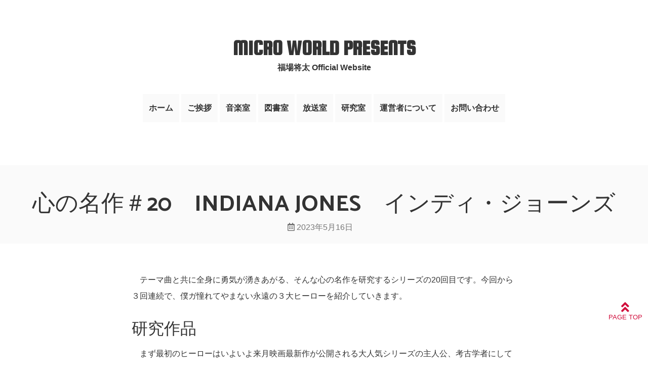

--- FILE ---
content_type: text/html; charset=UTF-8
request_url: https://micro-world-presents.net/2023/05/16/masterpiece20/
body_size: 17127
content:
<!doctype html>

<!--[if lt IE 7]><html lang="ja" class="no-js lt-ie9 lt-ie8 lt-ie7"><![endif]-->
<!--[if (IE 7)&!(IEMobile)]><html lang="ja" class="no-js lt-ie9 lt-ie8"><![endif]-->
<!--[if (IE 8)&!(IEMobile)]><html lang="ja" class="no-js lt-ie9"><![endif]-->
<!--[if gt IE 8]><!--> <html lang="ja" class="no-js"><!--<![endif]-->

	<head>
		<meta charset="utf-8">

				<meta http-equiv="X-UA-Compatible" content="IE=edge">

		<title>心の名作＃20　INDIANA JONES　インディ・ジョーンズ | MICRO WORLD PRESENTS</title>

				<meta name="HandheldFriendly" content="True">
		<meta name="MobileOptimized" content="320">
		<meta name="viewport" content="width=device-width, initial-scale=1"/>

				<link rel="apple-touch-icon" href="https://micro-world-presents.net/wp-content/themes/bones-master/library/images/apple-touch-icon.png">
		<link rel="icon" href="https://micro-world-presents.net/wp-content/themes/bones-master/favicon.png">
		<!--[if IE]>
			<link rel="shortcut icon" href="https://micro-world-presents.net/wp-content/themes/bones-master/favicon.ico">
		<![endif]-->
				<meta name="msapplication-TileColor" content="#f01d4f">
		<meta name="msapplication-TileImage" content="https://micro-world-presents.net/wp-content/themes/bones-master/library/images/win8-tile-icon.png">
            <meta name="theme-color" content="#121212">

		<link rel="pingback" href="https://micro-world-presents.net/xmlrpc.php">
		<link href="https://fonts.googleapis.com/css?family=Catamaran:700" rel="stylesheet">
		<link href="https://fonts.googleapis.com/css?family=Montserrat+Alternates" rel="stylesheet">
		<link href="https://fonts.googleapis.com/css?family=Anton" rel="stylesheet">
		<link href="https://fonts.googleapis.com/css?family=Squada+One" rel="stylesheet">
		<link rel="stylesheet" href="https://use.fontawesome.com/releases/v5.14.0/css/all.css" integrity="sha384-HzLeBuhoNPvSl5KYnjx0BT+WB0QEEqLprO+NBkkk5gbc67FTaL7XIGa2w1L0Xbgc" crossorigin="anonymous">

        <!-- Global site tag (gtag.js) - Google Analytics -->
        <script async src="https://www.googletagmanager.com/gtag/js?id=UA-131415168-1"></script>
        <script>
          window.dataLayer = window.dataLayer || [];
          function gtag(){dataLayer.push(arguments);}
          gtag('js', new Date());

          gtag('config', 'UA-131415168-1');
        </script>

				<meta name='robots' content='index, follow, max-image-preview:large, max-snippet:-1, max-video-preview:-1' />

	<!-- This site is optimized with the Yoast SEO plugin v26.8 - https://yoast.com/product/yoast-seo-wordpress/ -->
	<link rel="canonical" href="https://micro-world-presents.net/2023/05/16/masterpiece20/" />
	<meta property="og:locale" content="ja_JP" />
	<meta property="og:type" content="article" />
	<meta property="og:title" content="心の名作＃20　INDIANA JONES　インディ・ジョーンズ | MICRO WORLD PRESENTS" />
	<meta property="og:description" content="　テーマ曲と共に全身に勇気が湧きあがる、そんな心の名作を研究するシリーズの20回目です。今回から３回連続で、僕ガ憧れてやまない永遠の３大ヒーローを紹介していきます。 研究作品 　まず最初のヒーローはいよいよ来月映画最新作... もっと読む &raquo;" />
	<meta property="og:url" content="https://micro-world-presents.net/2023/05/16/masterpiece20/" />
	<meta property="og:site_name" content="MICRO WORLD PRESENTS" />
	<meta property="article:published_time" content="2023-05-16T01:59:37+00:00" />
	<meta name="author" content="thiki" />
	<meta name="twitter:card" content="summary_large_image" />
	<script type="application/ld+json" class="yoast-schema-graph">{"@context":"https://schema.org","@graph":[{"@type":"Article","@id":"https://micro-world-presents.net/2023/05/16/masterpiece20/#article","isPartOf":{"@id":"https://micro-world-presents.net/2023/05/16/masterpiece20/"},"author":{"name":"thiki","@id":"https://micro-world-presents.net/#/schema/person/42124194bf9f070136e18c4c2ddcc202"},"headline":"心の名作＃20　INDIANA JONES　インディ・ジョーンズ","datePublished":"2023-05-16T01:59:37+00:00","mainEntityOfPage":{"@id":"https://micro-world-presents.net/2023/05/16/masterpiece20/"},"wordCount":8,"articleSection":["心の名作"],"inLanguage":"ja"},{"@type":"WebPage","@id":"https://micro-world-presents.net/2023/05/16/masterpiece20/","url":"https://micro-world-presents.net/2023/05/16/masterpiece20/","name":"心の名作＃20　INDIANA JONES　インディ・ジョーンズ | MICRO WORLD PRESENTS","isPartOf":{"@id":"https://micro-world-presents.net/#website"},"datePublished":"2023-05-16T01:59:37+00:00","author":{"@id":"https://micro-world-presents.net/#/schema/person/42124194bf9f070136e18c4c2ddcc202"},"breadcrumb":{"@id":"https://micro-world-presents.net/2023/05/16/masterpiece20/#breadcrumb"},"inLanguage":"ja","potentialAction":[{"@type":"ReadAction","target":["https://micro-world-presents.net/2023/05/16/masterpiece20/"]}]},{"@type":"BreadcrumbList","@id":"https://micro-world-presents.net/2023/05/16/masterpiece20/#breadcrumb","itemListElement":[{"@type":"ListItem","position":1,"name":"ホーム","item":"https://micro-world-presents.net/"},{"@type":"ListItem","position":2,"name":"研究室","item":"https://micro-world-presents.net/columns/"},{"@type":"ListItem","position":3,"name":"心の名作＃20　INDIANA JONES　インディ・ジョーンズ"}]},{"@type":"WebSite","@id":"https://micro-world-presents.net/#website","url":"https://micro-world-presents.net/","name":"MICRO WORLD PRESENTS","description":"福場将太 official web site","potentialAction":[{"@type":"SearchAction","target":{"@type":"EntryPoint","urlTemplate":"https://micro-world-presents.net/?s={search_term_string}"},"query-input":{"@type":"PropertyValueSpecification","valueRequired":true,"valueName":"search_term_string"}}],"inLanguage":"ja"},{"@type":"Person","@id":"https://micro-world-presents.net/#/schema/person/42124194bf9f070136e18c4c2ddcc202","name":"thiki","image":{"@type":"ImageObject","inLanguage":"ja","@id":"https://micro-world-presents.net/#/schema/person/image/","url":"https://secure.gravatar.com/avatar/f677c2a77a0ad9e2e993e7c55d0af4fbd831ff308d20a94f88e24e6eed1a3aa2?s=96&d=mm&r=g","contentUrl":"https://secure.gravatar.com/avatar/f677c2a77a0ad9e2e993e7c55d0af4fbd831ff308d20a94f88e24e6eed1a3aa2?s=96&d=mm&r=g","caption":"thiki"}}]}</script>
	<!-- / Yoast SEO plugin. -->


<link rel='dns-prefetch' href='//stats.wp.com' />
<link rel='dns-prefetch' href='//fonts.googleapis.com' />
<link rel='dns-prefetch' href='//v0.wordpress.com' />
<link rel="alternate" type="application/rss+xml" title="MICRO WORLD PRESENTS &raquo; フィード" href="https://micro-world-presents.net/feed/" />
<link rel="alternate" type="application/rss+xml" title="MICRO WORLD PRESENTS &raquo; コメントフィード" href="https://micro-world-presents.net/comments/feed/" />
<link rel="alternate" title="oEmbed (JSON)" type="application/json+oembed" href="https://micro-world-presents.net/wp-json/oembed/1.0/embed?url=https%3A%2F%2Fmicro-world-presents.net%2F2023%2F05%2F16%2Fmasterpiece20%2F" />
<link rel="alternate" title="oEmbed (XML)" type="text/xml+oembed" href="https://micro-world-presents.net/wp-json/oembed/1.0/embed?url=https%3A%2F%2Fmicro-world-presents.net%2F2023%2F05%2F16%2Fmasterpiece20%2F&#038;format=xml" />
<style id='wp-img-auto-sizes-contain-inline-css' type='text/css'>
img:is([sizes=auto i],[sizes^="auto," i]){contain-intrinsic-size:3000px 1500px}
/*# sourceURL=wp-img-auto-sizes-contain-inline-css */
</style>
<style id='wp-emoji-styles-inline-css' type='text/css'>

	img.wp-smiley, img.emoji {
		display: inline !important;
		border: none !important;
		box-shadow: none !important;
		height: 1em !important;
		width: 1em !important;
		margin: 0 0.07em !important;
		vertical-align: -0.1em !important;
		background: none !important;
		padding: 0 !important;
	}
/*# sourceURL=wp-emoji-styles-inline-css */
</style>
<style id='wp-block-library-inline-css' type='text/css'>
:root{--wp-block-synced-color:#7a00df;--wp-block-synced-color--rgb:122,0,223;--wp-bound-block-color:var(--wp-block-synced-color);--wp-editor-canvas-background:#ddd;--wp-admin-theme-color:#007cba;--wp-admin-theme-color--rgb:0,124,186;--wp-admin-theme-color-darker-10:#006ba1;--wp-admin-theme-color-darker-10--rgb:0,107,160.5;--wp-admin-theme-color-darker-20:#005a87;--wp-admin-theme-color-darker-20--rgb:0,90,135;--wp-admin-border-width-focus:2px}@media (min-resolution:192dpi){:root{--wp-admin-border-width-focus:1.5px}}.wp-element-button{cursor:pointer}:root .has-very-light-gray-background-color{background-color:#eee}:root .has-very-dark-gray-background-color{background-color:#313131}:root .has-very-light-gray-color{color:#eee}:root .has-very-dark-gray-color{color:#313131}:root .has-vivid-green-cyan-to-vivid-cyan-blue-gradient-background{background:linear-gradient(135deg,#00d084,#0693e3)}:root .has-purple-crush-gradient-background{background:linear-gradient(135deg,#34e2e4,#4721fb 50%,#ab1dfe)}:root .has-hazy-dawn-gradient-background{background:linear-gradient(135deg,#faaca8,#dad0ec)}:root .has-subdued-olive-gradient-background{background:linear-gradient(135deg,#fafae1,#67a671)}:root .has-atomic-cream-gradient-background{background:linear-gradient(135deg,#fdd79a,#004a59)}:root .has-nightshade-gradient-background{background:linear-gradient(135deg,#330968,#31cdcf)}:root .has-midnight-gradient-background{background:linear-gradient(135deg,#020381,#2874fc)}:root{--wp--preset--font-size--normal:16px;--wp--preset--font-size--huge:42px}.has-regular-font-size{font-size:1em}.has-larger-font-size{font-size:2.625em}.has-normal-font-size{font-size:var(--wp--preset--font-size--normal)}.has-huge-font-size{font-size:var(--wp--preset--font-size--huge)}.has-text-align-center{text-align:center}.has-text-align-left{text-align:left}.has-text-align-right{text-align:right}.has-fit-text{white-space:nowrap!important}#end-resizable-editor-section{display:none}.aligncenter{clear:both}.items-justified-left{justify-content:flex-start}.items-justified-center{justify-content:center}.items-justified-right{justify-content:flex-end}.items-justified-space-between{justify-content:space-between}.screen-reader-text{border:0;clip-path:inset(50%);height:1px;margin:-1px;overflow:hidden;padding:0;position:absolute;width:1px;word-wrap:normal!important}.screen-reader-text:focus{background-color:#ddd;clip-path:none;color:#444;display:block;font-size:1em;height:auto;left:5px;line-height:normal;padding:15px 23px 14px;text-decoration:none;top:5px;width:auto;z-index:100000}html :where(.has-border-color){border-style:solid}html :where([style*=border-top-color]){border-top-style:solid}html :where([style*=border-right-color]){border-right-style:solid}html :where([style*=border-bottom-color]){border-bottom-style:solid}html :where([style*=border-left-color]){border-left-style:solid}html :where([style*=border-width]){border-style:solid}html :where([style*=border-top-width]){border-top-style:solid}html :where([style*=border-right-width]){border-right-style:solid}html :where([style*=border-bottom-width]){border-bottom-style:solid}html :where([style*=border-left-width]){border-left-style:solid}html :where(img[class*=wp-image-]){height:auto;max-width:100%}:where(figure){margin:0 0 1em}html :where(.is-position-sticky){--wp-admin--admin-bar--position-offset:var(--wp-admin--admin-bar--height,0px)}@media screen and (max-width:600px){html :where(.is-position-sticky){--wp-admin--admin-bar--position-offset:0px}}

/*# sourceURL=wp-block-library-inline-css */
</style><style id='global-styles-inline-css' type='text/css'>
:root{--wp--preset--aspect-ratio--square: 1;--wp--preset--aspect-ratio--4-3: 4/3;--wp--preset--aspect-ratio--3-4: 3/4;--wp--preset--aspect-ratio--3-2: 3/2;--wp--preset--aspect-ratio--2-3: 2/3;--wp--preset--aspect-ratio--16-9: 16/9;--wp--preset--aspect-ratio--9-16: 9/16;--wp--preset--color--black: #000000;--wp--preset--color--cyan-bluish-gray: #abb8c3;--wp--preset--color--white: #ffffff;--wp--preset--color--pale-pink: #f78da7;--wp--preset--color--vivid-red: #cf2e2e;--wp--preset--color--luminous-vivid-orange: #ff6900;--wp--preset--color--luminous-vivid-amber: #fcb900;--wp--preset--color--light-green-cyan: #7bdcb5;--wp--preset--color--vivid-green-cyan: #00d084;--wp--preset--color--pale-cyan-blue: #8ed1fc;--wp--preset--color--vivid-cyan-blue: #0693e3;--wp--preset--color--vivid-purple: #9b51e0;--wp--preset--gradient--vivid-cyan-blue-to-vivid-purple: linear-gradient(135deg,rgb(6,147,227) 0%,rgb(155,81,224) 100%);--wp--preset--gradient--light-green-cyan-to-vivid-green-cyan: linear-gradient(135deg,rgb(122,220,180) 0%,rgb(0,208,130) 100%);--wp--preset--gradient--luminous-vivid-amber-to-luminous-vivid-orange: linear-gradient(135deg,rgb(252,185,0) 0%,rgb(255,105,0) 100%);--wp--preset--gradient--luminous-vivid-orange-to-vivid-red: linear-gradient(135deg,rgb(255,105,0) 0%,rgb(207,46,46) 100%);--wp--preset--gradient--very-light-gray-to-cyan-bluish-gray: linear-gradient(135deg,rgb(238,238,238) 0%,rgb(169,184,195) 100%);--wp--preset--gradient--cool-to-warm-spectrum: linear-gradient(135deg,rgb(74,234,220) 0%,rgb(151,120,209) 20%,rgb(207,42,186) 40%,rgb(238,44,130) 60%,rgb(251,105,98) 80%,rgb(254,248,76) 100%);--wp--preset--gradient--blush-light-purple: linear-gradient(135deg,rgb(255,206,236) 0%,rgb(152,150,240) 100%);--wp--preset--gradient--blush-bordeaux: linear-gradient(135deg,rgb(254,205,165) 0%,rgb(254,45,45) 50%,rgb(107,0,62) 100%);--wp--preset--gradient--luminous-dusk: linear-gradient(135deg,rgb(255,203,112) 0%,rgb(199,81,192) 50%,rgb(65,88,208) 100%);--wp--preset--gradient--pale-ocean: linear-gradient(135deg,rgb(255,245,203) 0%,rgb(182,227,212) 50%,rgb(51,167,181) 100%);--wp--preset--gradient--electric-grass: linear-gradient(135deg,rgb(202,248,128) 0%,rgb(113,206,126) 100%);--wp--preset--gradient--midnight: linear-gradient(135deg,rgb(2,3,129) 0%,rgb(40,116,252) 100%);--wp--preset--font-size--small: 13px;--wp--preset--font-size--medium: 20px;--wp--preset--font-size--large: 36px;--wp--preset--font-size--x-large: 42px;--wp--preset--spacing--20: 0.44rem;--wp--preset--spacing--30: 0.67rem;--wp--preset--spacing--40: 1rem;--wp--preset--spacing--50: 1.5rem;--wp--preset--spacing--60: 2.25rem;--wp--preset--spacing--70: 3.38rem;--wp--preset--spacing--80: 5.06rem;--wp--preset--shadow--natural: 6px 6px 9px rgba(0, 0, 0, 0.2);--wp--preset--shadow--deep: 12px 12px 50px rgba(0, 0, 0, 0.4);--wp--preset--shadow--sharp: 6px 6px 0px rgba(0, 0, 0, 0.2);--wp--preset--shadow--outlined: 6px 6px 0px -3px rgb(255, 255, 255), 6px 6px rgb(0, 0, 0);--wp--preset--shadow--crisp: 6px 6px 0px rgb(0, 0, 0);}:where(.is-layout-flex){gap: 0.5em;}:where(.is-layout-grid){gap: 0.5em;}body .is-layout-flex{display: flex;}.is-layout-flex{flex-wrap: wrap;align-items: center;}.is-layout-flex > :is(*, div){margin: 0;}body .is-layout-grid{display: grid;}.is-layout-grid > :is(*, div){margin: 0;}:where(.wp-block-columns.is-layout-flex){gap: 2em;}:where(.wp-block-columns.is-layout-grid){gap: 2em;}:where(.wp-block-post-template.is-layout-flex){gap: 1.25em;}:where(.wp-block-post-template.is-layout-grid){gap: 1.25em;}.has-black-color{color: var(--wp--preset--color--black) !important;}.has-cyan-bluish-gray-color{color: var(--wp--preset--color--cyan-bluish-gray) !important;}.has-white-color{color: var(--wp--preset--color--white) !important;}.has-pale-pink-color{color: var(--wp--preset--color--pale-pink) !important;}.has-vivid-red-color{color: var(--wp--preset--color--vivid-red) !important;}.has-luminous-vivid-orange-color{color: var(--wp--preset--color--luminous-vivid-orange) !important;}.has-luminous-vivid-amber-color{color: var(--wp--preset--color--luminous-vivid-amber) !important;}.has-light-green-cyan-color{color: var(--wp--preset--color--light-green-cyan) !important;}.has-vivid-green-cyan-color{color: var(--wp--preset--color--vivid-green-cyan) !important;}.has-pale-cyan-blue-color{color: var(--wp--preset--color--pale-cyan-blue) !important;}.has-vivid-cyan-blue-color{color: var(--wp--preset--color--vivid-cyan-blue) !important;}.has-vivid-purple-color{color: var(--wp--preset--color--vivid-purple) !important;}.has-black-background-color{background-color: var(--wp--preset--color--black) !important;}.has-cyan-bluish-gray-background-color{background-color: var(--wp--preset--color--cyan-bluish-gray) !important;}.has-white-background-color{background-color: var(--wp--preset--color--white) !important;}.has-pale-pink-background-color{background-color: var(--wp--preset--color--pale-pink) !important;}.has-vivid-red-background-color{background-color: var(--wp--preset--color--vivid-red) !important;}.has-luminous-vivid-orange-background-color{background-color: var(--wp--preset--color--luminous-vivid-orange) !important;}.has-luminous-vivid-amber-background-color{background-color: var(--wp--preset--color--luminous-vivid-amber) !important;}.has-light-green-cyan-background-color{background-color: var(--wp--preset--color--light-green-cyan) !important;}.has-vivid-green-cyan-background-color{background-color: var(--wp--preset--color--vivid-green-cyan) !important;}.has-pale-cyan-blue-background-color{background-color: var(--wp--preset--color--pale-cyan-blue) !important;}.has-vivid-cyan-blue-background-color{background-color: var(--wp--preset--color--vivid-cyan-blue) !important;}.has-vivid-purple-background-color{background-color: var(--wp--preset--color--vivid-purple) !important;}.has-black-border-color{border-color: var(--wp--preset--color--black) !important;}.has-cyan-bluish-gray-border-color{border-color: var(--wp--preset--color--cyan-bluish-gray) !important;}.has-white-border-color{border-color: var(--wp--preset--color--white) !important;}.has-pale-pink-border-color{border-color: var(--wp--preset--color--pale-pink) !important;}.has-vivid-red-border-color{border-color: var(--wp--preset--color--vivid-red) !important;}.has-luminous-vivid-orange-border-color{border-color: var(--wp--preset--color--luminous-vivid-orange) !important;}.has-luminous-vivid-amber-border-color{border-color: var(--wp--preset--color--luminous-vivid-amber) !important;}.has-light-green-cyan-border-color{border-color: var(--wp--preset--color--light-green-cyan) !important;}.has-vivid-green-cyan-border-color{border-color: var(--wp--preset--color--vivid-green-cyan) !important;}.has-pale-cyan-blue-border-color{border-color: var(--wp--preset--color--pale-cyan-blue) !important;}.has-vivid-cyan-blue-border-color{border-color: var(--wp--preset--color--vivid-cyan-blue) !important;}.has-vivid-purple-border-color{border-color: var(--wp--preset--color--vivid-purple) !important;}.has-vivid-cyan-blue-to-vivid-purple-gradient-background{background: var(--wp--preset--gradient--vivid-cyan-blue-to-vivid-purple) !important;}.has-light-green-cyan-to-vivid-green-cyan-gradient-background{background: var(--wp--preset--gradient--light-green-cyan-to-vivid-green-cyan) !important;}.has-luminous-vivid-amber-to-luminous-vivid-orange-gradient-background{background: var(--wp--preset--gradient--luminous-vivid-amber-to-luminous-vivid-orange) !important;}.has-luminous-vivid-orange-to-vivid-red-gradient-background{background: var(--wp--preset--gradient--luminous-vivid-orange-to-vivid-red) !important;}.has-very-light-gray-to-cyan-bluish-gray-gradient-background{background: var(--wp--preset--gradient--very-light-gray-to-cyan-bluish-gray) !important;}.has-cool-to-warm-spectrum-gradient-background{background: var(--wp--preset--gradient--cool-to-warm-spectrum) !important;}.has-blush-light-purple-gradient-background{background: var(--wp--preset--gradient--blush-light-purple) !important;}.has-blush-bordeaux-gradient-background{background: var(--wp--preset--gradient--blush-bordeaux) !important;}.has-luminous-dusk-gradient-background{background: var(--wp--preset--gradient--luminous-dusk) !important;}.has-pale-ocean-gradient-background{background: var(--wp--preset--gradient--pale-ocean) !important;}.has-electric-grass-gradient-background{background: var(--wp--preset--gradient--electric-grass) !important;}.has-midnight-gradient-background{background: var(--wp--preset--gradient--midnight) !important;}.has-small-font-size{font-size: var(--wp--preset--font-size--small) !important;}.has-medium-font-size{font-size: var(--wp--preset--font-size--medium) !important;}.has-large-font-size{font-size: var(--wp--preset--font-size--large) !important;}.has-x-large-font-size{font-size: var(--wp--preset--font-size--x-large) !important;}
/*# sourceURL=global-styles-inline-css */
</style>

<style id='classic-theme-styles-inline-css' type='text/css'>
/*! This file is auto-generated */
.wp-block-button__link{color:#fff;background-color:#32373c;border-radius:9999px;box-shadow:none;text-decoration:none;padding:calc(.667em + 2px) calc(1.333em + 2px);font-size:1.125em}.wp-block-file__button{background:#32373c;color:#fff;text-decoration:none}
/*# sourceURL=/wp-includes/css/classic-themes.min.css */
</style>
<link rel='stylesheet' id='contact-form-7-css' href='https://micro-world-presents.net/wp-content/plugins/contact-form-7/includes/css/styles.css' type='text/css' media='all' />
<link rel='stylesheet' id='dashicons-css' href='https://micro-world-presents.net/wp-includes/css/dashicons.min.css' type='text/css' media='all' />
<link rel='stylesheet' id='everest-forms-general-css' href='https://micro-world-presents.net/wp-content/plugins/everest-forms/assets/css/everest-forms.css' type='text/css' media='all' />
<link rel='stylesheet' id='jquery-intl-tel-input-css' href='https://micro-world-presents.net/wp-content/plugins/everest-forms/assets/css/intlTelInput.css' type='text/css' media='all' />
<link rel='stylesheet' id='googleFonts-css' href='//fonts.googleapis.com/css?family=Lato%3A400%2C700%2C400italic%2C700italic' type='text/css' media='all' />
<link rel='stylesheet' id='slb_core-css' href='https://micro-world-presents.net/wp-content/plugins/simple-lightbox/client/css/app.css' type='text/css' media='all' />
<link rel='stylesheet' id='bones-stylesheet-css' href='https://micro-world-presents.net/wp-content/themes/bones-master/library/css/style.css' type='text/css' media='all' />
<script type="text/javascript" src="https://micro-world-presents.net/wp-content/themes/bones-master/library/js/libs/modernizr.custom.min.js" id="bones-modernizr-js"></script>
<script type="text/javascript" src="https://micro-world-presents.net/wp-includes/js/jquery/jquery.min.js" id="jquery-core-js"></script>
<script type="text/javascript" src="https://micro-world-presents.net/wp-includes/js/jquery/jquery-migrate.min.js" id="jquery-migrate-js"></script>
<link rel="https://api.w.org/" href="https://micro-world-presents.net/wp-json/" /><link rel="alternate" title="JSON" type="application/json" href="https://micro-world-presents.net/wp-json/wp/v2/posts/2197" /><link rel='shortlink' href='https://wp.me/payAYD-zr' />
	<style>img#wpstats{display:none}</style>
		<link rel="icon" href="https://micro-world-presents.net/wp-content/uploads/2022/07/favicon-125x125.png" sizes="32x32" />
<link rel="icon" href="https://micro-world-presents.net/wp-content/uploads/2022/07/favicon.png" sizes="192x192" />
<link rel="apple-touch-icon" href="https://micro-world-presents.net/wp-content/uploads/2022/07/favicon.png" />
<meta name="msapplication-TileImage" content="https://micro-world-presents.net/wp-content/uploads/2022/07/favicon.png" />
		<style type="text/css" id="wp-custom-css">
			h4 {
	font-weight: 500!important;
}		</style>
				
				
	</head>

	<body class="wp-singular post-template-default single single-post postid-2197 single-format-standard wp-theme-bones-master everest-forms-no-js" itemscope itemtype="http://schema.org/WebPage">

		<div id="container">

			<header class="header" role="banner" itemscope itemtype="http://schema.org/WPHeader">

				<div id="inner-header" class="wrap cf">

										<p id="logo" class="h1" itemscope itemtype="http://schema.org/Organization"><a href="https://micro-world-presents.net" rel="nofollow">MICRO WORLD PRESENTS</a></p>
          <p class="logo-text">福場将太 Official Website</p>

										

					<nav role="navigation" itemscope itemtype="http://schema.org/SiteNavigationElement">
						<ul id="menu-global-nav" class="nav top-nav cf"><li id="menu-item-116" class="menu-item menu-item-type-custom menu-item-object-custom menu-item-116"><a href="/">ホーム</a></li>
<li id="menu-item-117" class="menu-item menu-item-type-post_type menu-item-object-page menu-item-117"><a href="https://micro-world-presents.net/message/">ご挨拶</a></li>
<li id="menu-item-407" class="menu-item menu-item-type-post_type menu-item-object-page menu-item-407"><a href="https://micro-world-presents.net/music/">音楽室</a></li>
<li id="menu-item-408" class="menu-item menu-item-type-post_type menu-item-object-page menu-item-408"><a href="https://micro-world-presents.net/novels/">図書室</a></li>
<li id="menu-item-788" class="menu-item menu-item-type-custom menu-item-object-custom menu-item-788"><a href="/cat_broadcasts/">放送室</a></li>
<li id="menu-item-405" class="menu-item menu-item-type-post_type menu-item-object-page current_page_parent menu-item-405"><a href="https://micro-world-presents.net/columns/">研究室</a></li>
<li id="menu-item-406" class="menu-item menu-item-type-post_type menu-item-object-page menu-item-406"><a href="https://micro-world-presents.net/about/">運営者について</a></li>
<li id="menu-item-492" class="menu-item menu-item-type-post_type menu-item-object-page menu-item-492"><a href="https://micro-world-presents.net/contact/">お問い合わせ</a></li>
</ul>
					</nav>

				</div>

			</header>

			<div id="content">

				<div id="inner-content" class="wrap cf">

					<main id="main" class="m-all t-all d-all cf" role="main" itemscope itemprop="mainContentOfPage" itemtype="http://schema.org/Blog">

						
							
              
              <article id="post-2197" class="cf post-2197 post type-post status-publish format-standard hentry category-13" role="article" itemscope itemprop="blogPost" itemtype="http://schema.org/BlogPosting">

                <header class="article-header entry-header title">

                  <h1 class="entry-title single-title" itemprop="headline" rel="bookmark">心の名作＃20　INDIANA JONES　インディ・ジョーンズ</h1>

                  <p class="byline entry-meta vcard">

                    <i class="far fa-calendar-alt"></i> <time class="updated entry-time" datetime="2023-05-16" itemprop="datePublished">2023年5月16日</time>
                  </p>

                </header> 
                <section class="entry-content cf" itemprop="articleBody">
                  <p>　テーマ曲と共に全身に勇気が湧きあがる、そんな心の名作を研究するシリーズの20回目です。今回から３回連続で、僕ガ憧れてやまない永遠の３大ヒーローを紹介していきます。</p>
<h2>研究作品</h2>
<p>　まず最初のヒーローはいよいよ来月映画最新作が公開される大人気シリーズの主人公、考古学者にして無類の冒険家、インディことインディアナ・ジョーンズです。この研究は博物館に収めるべきものだ！</p>
<h2>ストーリー</h2>
<p>　時は1930年代、考古学者のインディアナ・ジョーンズは大学で教鞭を執る傍ら、実際に世界を巡って古代の秘宝や異物を探す冒険家でもあった。今日もまたスリルとロマンに満ちたアドベンチャーが彼を待っている！</p>
<h2>福場的研究</h2>
<h3>１．キャラクターとテーマ曲</h3>
<p>　普段はスーツにメガネで学術書を手に授業をする知的な先生、でも実はカウボーイハットに革ジャンで銃と鞭を手に魔境を駆け巡る冒険野郎という設定がとにかく素敵です。全く別の姿のようでありながら考古学というキーワードでつながっているのも面白く、しかも何ヶ国語も話せて歴史や伝承にも詳しい博識だったり、筋肉ムキムキのハンサムで女性にモテモテだったりと一見完璧超人のようでありながら、蛇が大の苦手で子供みたいに怖がったり、恋愛では妙に意地っ張りだったりもする。このとってもかっこよくてちょっぴりお茶目なキャラクターの魅力は、ハリソン・フォードさんの演技だからこそ生み出せたのは間違いありません。まさしく奇跡の当たり役です。</p>
<p>　そしてインディの冒険を大いに盛り上げてくれる要素はもう一つ、そう、きっと誰もが一度は耳にしたことのある偉大なテーマ曲『レイダース・マーチ』です。作中でインディの活躍と共にこの痛快で壮大な曲が流れるとまさに血沸き肉踊る、視聴者はとんでもない高揚感に包まれるのです。<br />
　劇場の大スクリーンに映し出される砂埃の中を馬で駆けるインディ、大音量で流れるレイダース・マーチ、もうそれだけでドキドキとワクワクが止まらない。ここまでキャラクターとテーマ曲の魅力が圧倒的な映画はそうはありません。</p>
<h3>２．形式美の魅力</h3>
<p>　映画シリーズの各作品はそれぞれのカラーがありつつも、形式美が保たれているのも僕好みです。例えば、冒頭は映画会社のロゴと風景がシンクロして始まり、メインの大冒険とは異なる秘宝をめぐる小冒険が導入として描かれる、インディは誰かからの依頼がきっかけでメインの大冒険に乗り出す、冒険にはヒロインと相棒と敵組織がいる、インディの顔がアップになって戸惑いの表情をする場面がある、小動物の大群の恐怖の場面がある、長距離移動する際は地図が表示されて赤マーカーで航跡が描かれる、クライマックスで秘宝の超常的な力が少しだけ発動する…などなど、シリーズで一貫されています。</p>
<p>　『BACK TO THE FUTURE』や『STAR WARS　旧シリーズ』は映画史に残る３部作ですが、インディ・ジョーンズも肩を並べる完成度。やはりある程度の形式美を保ちつつ、第１作で世界観を作り、第２作で少し変化球、第３作で第１作の雰囲気に返り咲いて完結する、というのが３部作の王道として美しいと思います。</p>
<h3>３．映画シリーズの冒険</h3>
<h4>●レイダース　失われたアーク</h4>
<p>　冒頭の小冒険はジャングル奥地の神殿に眠る黄金像、この時点でインディのかっこよさとお茶目さ、ハットと銃と鞭という装備、冒険家というキャラクターが視聴者にしっかり印象付けられます。メインの大冒険の秘宝はモーゼの十戒石板を納めた聖櫃、依頼者は陸軍情報部、相棒かつヒロインは恩師の娘でかつての恋人マリオン、マリオン不在時はエジプトの発掘王で盟友のサラが相棒、敵組織はナチスドイツという設定です。<br />
　本作はとにかく銃に鞭に乗馬にプロペラ機に潜水艦にとインディの冒険のかっこよさが全編を通してこれでもかと描かれています。アクション・謎解き・ロマンスが緩急のリズムを作ってほっとしたらまたピンチ、と全く飽きさせない展開。爆走するトラックの車体の下をくぐり抜ける場面に度肝を抜かれた人も多いでしょう。</p>
<p>　一番好きなのは、囚われたマリオンを助けるために敵の目を盗んでナチスの潜水艦までインディが泳いで渡っていた場面。あのテーマ曲が盛大に鳴り響き、味方の船からの声援の中、若干ヘロヘロになりながらも勇ましく潜水艦の上を走るインディの姿は本当に本当に滅茶苦茶かっこいい！　これを見た瞬間にインディ・ジョーンズは永遠のヒーローとして僕の心に刻まれました。<br />
　ちなみに恩師のレイブンウッド教授がインディを評した言葉は「才能に溢れた放浪者」、まさに！</p>
<h4>●インディ・ジョーンズ　魔宮の伝説</h4>
<p>　冒頭の小冒険はヌルハチの遺骨をめぐる上海マフィアとの争奪戦、メインの大冒険の秘宝は伝説の石・サンカラストーン、依頼者は不時着したインドの村の長老、ヒロインはなりゆきで同行した人気歌手のウィリー、相棒は頼りになる少年ショーティ、敵組織は邪教集団という設定です。<br />
　本作はとにかく最初から最後までアクションの連続、トロッコに乗って駆け抜ける場面のスリルはまるで本当にジェットコースターに乗っているようです。そして冒頭で拳銃を紛失したインディがクライマックスで手にする武器は大きな刃渡りの剣。ハットに剣というビジュアルがとにかくかっこいいですね。</p>
<p>　今でこそシリーズの異色作としてアクセントを与えている本作ですが、映画公開当時の反響はどうだったのでしょう。確かにインディが登場してあのテーマ曲も流れるんだけど、前作とあまりにも雰囲気が違う。闇の宮殿で剣を手に魔術使いと戦って囚われた子供たちを助け出すなんて…幻想的な音楽も相まって、まるでアラビアンナイトのシンドバッドの冒険みたい。また恐怖の描写が多い分、コミカルな演出も増やされていて、インディのお茶目な顔芸をたくさん楽しめるのも本作の魅力です。<br />
　ちなみに今年のアカデミー賞でショーティ役のキー・ホイクアンさんが受賞、プレゼンター役で登場したハリソン・フォードさんと熱い抱擁を交わしたのはインディファンにはたまらないものがありました。またショーティが登場する冒険も見てみたい！</p>
<h4>●インディ・ジョーンズ　最後の聖戦</h4>
<p>　冒頭の小冒険はコロナドの十字架をめぐる盗掘団との争奪戦、なんと少年時代のインディが描かれ、ハットと鞭と蛇嫌いのルーツが明かされます。メインの大冒険の秘宝はキリストの血を受けたとされる聖杯、依頼者は探索隊を指揮する富豪、ヒロインと序盤の相棒は女性学者のエルザ、敵組織は再びナチスドイツ、そして中盤以降の相棒は…本作に最大の魅力を与えている存在・インディの父親ヘンリーという設定です。<br />
　本作には第１作への回帰が多く見られ、インディが授業をする場面、キャラクターの再登場、敵組織も同じ、さらにインディが少しだけレイダースの冒険に触れるセリフまであります。そしてアドベンチャーの舞台は世界規模に広がり、アクションも謎解きもパワーアップ、特にインディが挑戦する三つの試練の謎解きにはしびれました。そしてロマンスは控え目になった分、ジョーンズ親子の交流に重きが置かれていて、命の危険の真っ最中で喧嘩したり咬み合わなかったりするやりとりが本当に微笑ましい。激戦中の戦車の上でヘンリーがのん気にインディに言う「これでも考古学かね？」というセリフは最高ですね。</p>
<p>　第１作のストイックさと第２作のコミカルさがほどよく融合したような演出で、シリーズで最もヒューマンドラマのテイストが強い作品だと思います。インディアナの名に隠された真実も明かされ、男四人が馬で夕焼けの荒野を駆けて行く後ろ姿のラストシーンは感無量、もちろんここで鳴り響いているのはあのテーマ曲。<br />
　第１作へのオマージュ、懐かしいキャラクターの再登場、主人公のルーツと内面の掘り下げ、そして最高のラストシーン…まさに３部作の完結編はこうあるべきという大満足の内容ですね。<br />
　ちなみに本作の邦題『最後の聖戦』も素晴らしく、聖杯を巡る人類最後の戦いであると同時にインディにとって最後の冒険であることを見事に表していて、映画史に残る名タイトルだと思っております。</p>
<h3>４．映画以外の冒険</h3>
<h4>●ヤング・インディ・ジョーンズ</h4>
<p>　ジュブナイル小説として小学校の図書館にありました。イラストも多めで読みやすく、描かれるのはインディの少年時代の冒険、特に盟友サラとの初対面の場面を憶えています。</p>
<h4>●インディ・ジョーンズ　若き日の大冒険</h4>
<p>　テレビで放映されていたシリーズ。10代から20代前半までのインディの冒険が描かれていて、必ずしも秘宝をめぐる話ではなく、インディがハリウッドで活躍する話など映画とは違う世界観が楽しめました。<br />
　最終回だったか、現代ですっかりおじいさんになったインディが登場、昔を懐かしんで図書館の階段の手すりを滑り降りてみるシーンが印象的でした。</p>
<h4>●小説版　インディ・ジョーンズ</h4>
<p>　文庫本で発刊されたシリーズで、インディの20代半ば～30代前半の冒険が描かれています。少年時代にサーカスのライオン使いの鞭を見て練習を始めたとか、大学時代に時計台に死体の人形をぶら下げたとか、インディの生活史も掘り下げられていました。<br />
　嬉しかったのは毎回表紙の絵がハリソン・フォードさんのインディだったこと。タイトルも『神々の陰謀』『魔空の覇者』などセンスがよく、ノアの方舟やユニコーンなど映画シリーズでは触れられなかった題材が扱われていましたね。中学・高校時代は推理小説以外にインディの小説も通学電車のお供でした。</p>
<p>　それにしても、こうやって並べてみるとインディは少年時代から毎年ずっと冒険ばかり。こんな人生、命がいくつあっても足りませんって！</p>
<h4>５．映画シリーズの続編</h4>
<p>　19年の時をおいて2008年に公開されたのがインディの壮年時代の活躍を描いた映画第４作『インディ・ジョーンズ　クリスタルスカルの王国』です。そしてコロナ禍を越えていよいよ2023年6月に公開になるのが老年のインディが登場する第５作『インディ・ジョーンズと運命のダイヤル』。<br />
　本来はこれらも観賞して研究コラムにしたいところですが、やっぱりアクション映画は画面が見えないと魅力も半減、そのため今回はちゃんと自分の目で見ることができた３部作までの研究としておきます。いずれ視力が戻ったら５部作として再研究がしたいです。</p>
<p>　ところで今年の最新作だけ『インディ・ジョーンズ』の表記とサブタイトルの間に「と」の文字が入っているのですが、シリーズの形式美としては「と」の文字をはずして『インディ・ジョーンズ　運命のダイヤル』でよいと思うのですがこれはどうして？　ハリー・ポッターシリーズの真似？</p>
<h2>福場への影響</h2>
<p>　小学生の時、初めて家のビデオで父親に『レイダース』を見せてもらってから、しばらくは高揚感が薄れず、日常で何かある度にテーマ曲を口ずさんでいました。そして母親にせがんで近くのスーパーでツバの大きなハットを買ってもらいました。かぶって帰ったら父親からは「インディだね」とすぐに見抜かれましたが。</p>
<p>　まあ今から思えば全然カウボーイハットではなく、おじさんが釣りに行く時にかぶってそうな代物だったのですが、このハットは大学卒業までずっと愛用していました。すっかり僕の頭にはまってしまってちょっとやそっとじゃはずれない状態、インディもあのアクションの中でハットが飛んでいかないのはこういうことだったのかもしれませんね。<br />
　どこへ行くにもかぶっていたハット、今や表面の布も破れてボロボロ、インディどころかスナフキンみたいになってますが、宝物としてずっと大切にとってあります。</p>
<h2>好きなセリフ</h2>
<p>　「見損なわないでもらいたい」<br />
　インディアナ・ジョーンズ</p>
<p style="text-align: right;">令和5年5月14日　　福場将太</p>
                </section> 
                <footer class="article-footer">

                  <a href="https://micro-world-presents.net/category/%e5%bf%83%e3%81%ae%e5%90%8d%e4%bd%9c/" rel="category tag">心の名作</a>
                  
                </footer> 
                
              </article> 
						
						
					</main>

				</div>

			</div>

			<div id="page_top"><a href="#"></a></div>

			<footer class="footer" role="contentinfo" itemscope itemtype="http://schema.org/WPFooter">

				<div id="inner-footer" class="wrap cf">

					<nav role="navigation">
											</nav>

					<p class="source-org copyright">&copy; 2026 MICRO WORLD PRESENTS.</p>

				</div>

			</footer>

		</div>

				<script type="speculationrules">
{"prefetch":[{"source":"document","where":{"and":[{"href_matches":"/*"},{"not":{"href_matches":["/wp-*.php","/wp-admin/*","/wp-content/uploads/*","/wp-content/*","/wp-content/plugins/*","/wp-content/themes/bones-master/*","/*\\?(.+)"]}},{"not":{"selector_matches":"a[rel~=\"nofollow\"]"}},{"not":{"selector_matches":".no-prefetch, .no-prefetch a"}}]},"eagerness":"conservative"}]}
</script>
	<script type="text/javascript">
		var c = document.body.className;
		c = c.replace( /everest-forms-no-js/, 'everest-forms-js' );
		document.body.className = c;
	</script>
	<script type="text/javascript" src="https://micro-world-presents.net/wp-includes/js/dist/hooks.min.js" id="wp-hooks-js"></script>
<script type="text/javascript" src="https://micro-world-presents.net/wp-includes/js/dist/i18n.min.js" id="wp-i18n-js"></script>
<script type="text/javascript" id="wp-i18n-js-after">
/* <![CDATA[ */
wp.i18n.setLocaleData( { 'text direction\u0004ltr': [ 'ltr' ] } );
//# sourceURL=wp-i18n-js-after
/* ]]> */
</script>
<script type="text/javascript" src="https://micro-world-presents.net/wp-content/plugins/contact-form-7/includes/swv/js/index.js" id="swv-js"></script>
<script type="text/javascript" id="contact-form-7-js-translations">
/* <![CDATA[ */
( function( domain, translations ) {
	var localeData = translations.locale_data[ domain ] || translations.locale_data.messages;
	localeData[""].domain = domain;
	wp.i18n.setLocaleData( localeData, domain );
} )( "contact-form-7", {"translation-revision-date":"2025-11-30 08:12:23+0000","generator":"GlotPress\/4.0.3","domain":"messages","locale_data":{"messages":{"":{"domain":"messages","plural-forms":"nplurals=1; plural=0;","lang":"ja_JP"},"This contact form is placed in the wrong place.":["\u3053\u306e\u30b3\u30f3\u30bf\u30af\u30c8\u30d5\u30a9\u30fc\u30e0\u306f\u9593\u9055\u3063\u305f\u4f4d\u7f6e\u306b\u7f6e\u304b\u308c\u3066\u3044\u307e\u3059\u3002"],"Error:":["\u30a8\u30e9\u30fc:"]}},"comment":{"reference":"includes\/js\/index.js"}} );
//# sourceURL=contact-form-7-js-translations
/* ]]> */
</script>
<script type="text/javascript" id="contact-form-7-js-before">
/* <![CDATA[ */
var wpcf7 = {
    "api": {
        "root": "https:\/\/micro-world-presents.net\/wp-json\/",
        "namespace": "contact-form-7\/v1"
    }
};
//# sourceURL=contact-form-7-js-before
/* ]]> */
</script>
<script type="text/javascript" src="https://micro-world-presents.net/wp-content/plugins/contact-form-7/includes/js/index.js" id="contact-form-7-js"></script>
<script type="text/javascript" id="jetpack-stats-js-before">
/* <![CDATA[ */
_stq = window._stq || [];
_stq.push([ "view", {"v":"ext","blog":"156008655","post":"2197","tz":"9","srv":"micro-world-presents.net","j":"1:15.4"} ]);
_stq.push([ "clickTrackerInit", "156008655", "2197" ]);
//# sourceURL=jetpack-stats-js-before
/* ]]> */
</script>
<script type="text/javascript" src="https://stats.wp.com/e-202605.js" id="jetpack-stats-js" defer="defer" data-wp-strategy="defer"></script>
<script type="text/javascript" src="https://micro-world-presents.net/wp-content/themes/bones-master/library/js/scripts.js" id="bones-js-js"></script>
<script id="wp-emoji-settings" type="application/json">
{"baseUrl":"https://s.w.org/images/core/emoji/17.0.2/72x72/","ext":".png","svgUrl":"https://s.w.org/images/core/emoji/17.0.2/svg/","svgExt":".svg","source":{"concatemoji":"https://micro-world-presents.net/wp-includes/js/wp-emoji-release.min.js"}}
</script>
<script type="module">
/* <![CDATA[ */
/*! This file is auto-generated */
const a=JSON.parse(document.getElementById("wp-emoji-settings").textContent),o=(window._wpemojiSettings=a,"wpEmojiSettingsSupports"),s=["flag","emoji"];function i(e){try{var t={supportTests:e,timestamp:(new Date).valueOf()};sessionStorage.setItem(o,JSON.stringify(t))}catch(e){}}function c(e,t,n){e.clearRect(0,0,e.canvas.width,e.canvas.height),e.fillText(t,0,0);t=new Uint32Array(e.getImageData(0,0,e.canvas.width,e.canvas.height).data);e.clearRect(0,0,e.canvas.width,e.canvas.height),e.fillText(n,0,0);const a=new Uint32Array(e.getImageData(0,0,e.canvas.width,e.canvas.height).data);return t.every((e,t)=>e===a[t])}function p(e,t){e.clearRect(0,0,e.canvas.width,e.canvas.height),e.fillText(t,0,0);var n=e.getImageData(16,16,1,1);for(let e=0;e<n.data.length;e++)if(0!==n.data[e])return!1;return!0}function u(e,t,n,a){switch(t){case"flag":return n(e,"\ud83c\udff3\ufe0f\u200d\u26a7\ufe0f","\ud83c\udff3\ufe0f\u200b\u26a7\ufe0f")?!1:!n(e,"\ud83c\udde8\ud83c\uddf6","\ud83c\udde8\u200b\ud83c\uddf6")&&!n(e,"\ud83c\udff4\udb40\udc67\udb40\udc62\udb40\udc65\udb40\udc6e\udb40\udc67\udb40\udc7f","\ud83c\udff4\u200b\udb40\udc67\u200b\udb40\udc62\u200b\udb40\udc65\u200b\udb40\udc6e\u200b\udb40\udc67\u200b\udb40\udc7f");case"emoji":return!a(e,"\ud83e\u1fac8")}return!1}function f(e,t,n,a){let r;const o=(r="undefined"!=typeof WorkerGlobalScope&&self instanceof WorkerGlobalScope?new OffscreenCanvas(300,150):document.createElement("canvas")).getContext("2d",{willReadFrequently:!0}),s=(o.textBaseline="top",o.font="600 32px Arial",{});return e.forEach(e=>{s[e]=t(o,e,n,a)}),s}function r(e){var t=document.createElement("script");t.src=e,t.defer=!0,document.head.appendChild(t)}a.supports={everything:!0,everythingExceptFlag:!0},new Promise(t=>{let n=function(){try{var e=JSON.parse(sessionStorage.getItem(o));if("object"==typeof e&&"number"==typeof e.timestamp&&(new Date).valueOf()<e.timestamp+604800&&"object"==typeof e.supportTests)return e.supportTests}catch(e){}return null}();if(!n){if("undefined"!=typeof Worker&&"undefined"!=typeof OffscreenCanvas&&"undefined"!=typeof URL&&URL.createObjectURL&&"undefined"!=typeof Blob)try{var e="postMessage("+f.toString()+"("+[JSON.stringify(s),u.toString(),c.toString(),p.toString()].join(",")+"));",a=new Blob([e],{type:"text/javascript"});const r=new Worker(URL.createObjectURL(a),{name:"wpTestEmojiSupports"});return void(r.onmessage=e=>{i(n=e.data),r.terminate(),t(n)})}catch(e){}i(n=f(s,u,c,p))}t(n)}).then(e=>{for(const n in e)a.supports[n]=e[n],a.supports.everything=a.supports.everything&&a.supports[n],"flag"!==n&&(a.supports.everythingExceptFlag=a.supports.everythingExceptFlag&&a.supports[n]);var t;a.supports.everythingExceptFlag=a.supports.everythingExceptFlag&&!a.supports.flag,a.supports.everything||((t=a.source||{}).concatemoji?r(t.concatemoji):t.wpemoji&&t.twemoji&&(r(t.twemoji),r(t.wpemoji)))});
//# sourceURL=https://micro-world-presents.net/wp-includes/js/wp-emoji-loader.min.js
/* ]]> */
</script>
<script type="text/javascript" id="slb_context">/* <![CDATA[ */if ( !!window.jQuery ) {(function($){$(document).ready(function(){if ( !!window.SLB ) { {$.extend(SLB, {"context":["public","user_guest"]});} }})})(jQuery);}/* ]]> */</script>

    <script>
    $(function(){
       $('a[href^=#]').click(function() {
          var speed = 400; // ミリ秒
          var href= $(this).attr("href");
          var target = $(href == "#" || href == "" ? 'html' : href);
          var position = target.offset().top;
          $('body,html').animate({scrollTop:position}, speed, 'swing');
          return false;
       });
    });
    </script>

	</body>

</html> <!-- end of site. what a ride! -->
